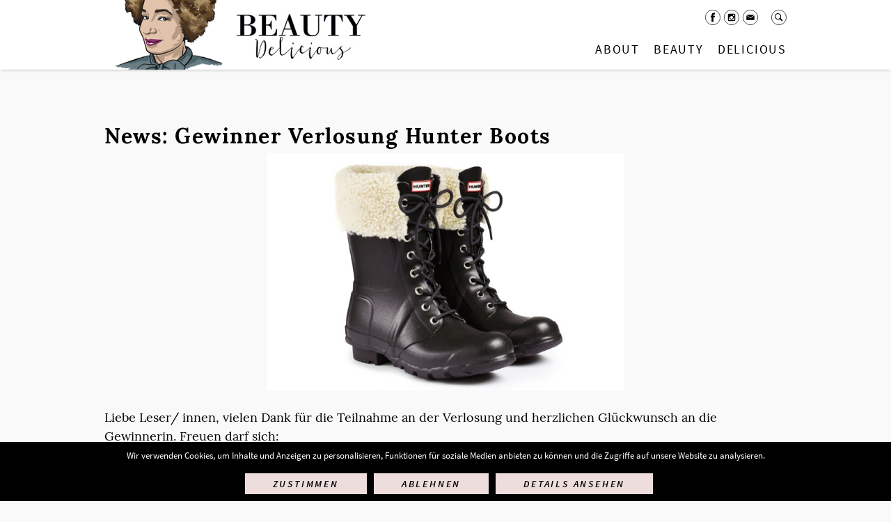

--- FILE ---
content_type: text/html; charset=UTF-8
request_url: https://www.beautydelicious.de/news-gewinner-verlosung-hunter-boots/
body_size: 7545
content:
<!DOCTYPE html><html
lang="de"><head><link
rel="stylesheet" type="text/css" href="https://www.beautydelicious.de/wp-content/cache/minify/785e6.css" media="all" /><meta
charset="UTF-8" /><meta
name="viewport" content="width=device-width, initial-scale=0.9" /><title>News: Gewinner Verlosung Hunter Boots - BeautyDelicious</title> <script type="text/javascript">var gaoop_property='UA-34200064-1';var gaoop_disable_str='ga-disable-'+gaoop_property;if(document.cookie.indexOf(gaoop_disable_str+'=true')>-1){window[gaoop_disable_str]=true;}
function gaoop_analytics_optout(){document.cookie=gaoop_disable_str+'=true; expires=Thu, 31 Dec 2099 23:59:59 UTC; path=/';window[gaoop_disable_str]=true;alert('Vielen Dank. Wir haben ein Cookie gesetzt damit Google Analytics bei Deinem nächsten Besuch keine Daten mehr sammeln kann.');}</script> <link
rel="canonical" href="https://www.beautydelicious.de/news-gewinner-verlosung-hunter-boots/" /><meta
property="og:locale" content="de_DE" /><meta
property="og:type" content="article" /><meta
property="og:title" content="News: Gewinner Verlosung Hunter Boots - BeautyDelicious" /><meta
property="og:description" content="Liebe Leser/ innen, vielen Dank für die Teilnahme an der Verlosung und herzlichen Glückwunsch an die Gewinnerin. Freuen darf sich: • Fräulein Weller Bild: PR Hunter Dieser Beitrag enthält werbliche Inhalte in Form von Markenerwähnung und/oder Verlinkungen." /><meta
property="og:url" content="https://www.beautydelicious.de/news-gewinner-verlosung-hunter-boots/" /><meta
property="og:site_name" content="BeautyDelicious" /><meta
property="article:tag" content="Gewinner" /><meta
property="article:tag" content="Hunter Boots" /><meta
property="article:section" content="Alter Blog" /><meta
property="article:published_time" content="2011-12-27T14:00:47+01:00" /><meta
property="article:modified_time" content="2020-09-13T05:26:30+01:00" /><meta
property="og:updated_time" content="2020-09-13T05:26:30+01:00" /><meta
property="og:image" content="https://www.beautydelicious.de/wp-content/uploads/2011/12/80843701_hunter-adley_l.jpg" /><meta
property="og:image:secure_url" content="https://www.beautydelicious.de/wp-content/uploads/2011/12/80843701_hunter-adley_l.jpg" /><meta
property="og:image:width" content="640" /><meta
property="og:image:height" content="426" /><meta
name="twitter:card" content="summary" /><meta
name="twitter:description" content="Liebe Leser/ innen, vielen Dank für die Teilnahme an der Verlosung und herzlichen Glückwunsch an die Gewinnerin. Freuen darf sich: • Fräulein Weller Bild: PR Hunter Dieser Beitrag enthält werbliche Inhalte in Form von Markenerwähnung und/oder Verlinkungen." /><meta
name="twitter:title" content="News: Gewinner Verlosung Hunter Boots - BeautyDelicious" /><meta
name="twitter:image" content="https://www.beautydelicious.de/wp-content/uploads/2011/12/80843701_hunter-adley_l.jpg" /><link
rel='dns-prefetch' href='//www.beautydelicious.de' /> <script type="text/javascript" src="https://www.beautydelicious.de/wp-content/cache/minify/d2098.js"></script> <link
rel='https://api.w.org/' href='https://www.beautydelicious.de/wp-json/' /><link
rel="EditURI" type="application/rsd+xml" title="RSD" href="https://www.beautydelicious.de/xmlrpc.php?rsd" /><link
rel="wlwmanifest" type="application/wlwmanifest+xml" href="https://www.beautydelicious.de/wp-includes/wlwmanifest.xml" /><meta
name="generator" content="WordPress 4.9.28" /><link
rel='shortlink' href='https://www.beautydelicious.de/?p=12344' /><link
rel="alternate" type="application/json+oembed" href="https://www.beautydelicious.de/wp-json/oembed/1.0/embed?url=https%3A%2F%2Fwww.beautydelicious.de%2Fnews-gewinner-verlosung-hunter-boots%2F" /><link
rel="alternate" type="text/xml+oembed" href="https://www.beautydelicious.de/wp-json/oembed/1.0/embed?url=https%3A%2F%2Fwww.beautydelicious.de%2Fnews-gewinner-verlosung-hunter-boots%2F&#038;format=xml" /><style type="text/css">.gaoop{color:#fff;line-height:2;position:fixed;bottom:0;left:0;width:100%;-webkit-box-shadow:0 4px 15px rgba(0, 0, 0, 0.4);-moz-box-shadow:0 4px 15px rgba(0, 0, 0, 0.4);box-shadow:0 4px 15px rgba(0, 0, 0, 0.4);background-color:#0E90D2;padding:0;margin:0}.gaoop
a{color:#67C2F0;text-decoration:none}.gaoop a:hover{color:#fff;text-decoration:underline}.gaoop-info-icon{position:relative;margin:0;padding:0;text-align:center;vertical-align:top;display:inline-block;width:5%}.gaoop-close-icon{position:relative;opacity:0.5;ms-filter:"progid:DXImageTransform.Microsoft.Alpha(Opacity=50)";filter:alpha(opacity=50);-moz-opacity:0.5;-khtml-opacity:0.5;margin:0;padding:0;text-align:center;vertical-align:top;display:inline-block;width:5%}.gaoop-close-icon:hover{z-index:1;opacity:1;ms-filter:"progid:DXImageTransform.Microsoft.Alpha(Opacity=100)";filter:alpha(opacity=100);-moz-opacity:1;-khtml-opacity:1}.gaoop_closed .gaoop-opt-out-link, .gaoop_closed .gaoop-close-icon{display:none}.gaoop_closed{width:55px;right:0;left:auto;opacity:0.5;ms-filter:"progid:DXImageTransform.Microsoft.Alpha(Opacity=50)";filter:alpha(opacity=50);-moz-opacity:0.5;-khtml-opacity:0.5}.gaoop_closed:hover{opacity:1;ms-filter:"progid:DXImageTransform.Microsoft.Alpha(Opacity=100)";filter:alpha(opacity=100);-moz-opacity:1;-khtml-opacity:1}.gaoop_closed .gaoop-opt-out-content{display:none}.gaoop_closed .gaoop-info-icon{width:100%}.gaoop-opt-out-content{display:inline-block;width:90%;vertical-align:top}</style><meta
name="google-site-verification" content="LvCnqWmAXYbm7ru2GhWJTEa8fVRtvuPtutgpKhXqdUc" /><meta
property="og:title" content="News: Gewinner Verlosung Hunter Boots" /><meta
property="og:description" content="Liebe Leser/ innen, vielen Dank für die Teilnahme an der Verlosung und herzlichen Glückwunsch an die Gewinnerin. Freuen darf sich: • Fräulein Weller Bild: PR Hunter Dieser Beitrag enthält werbliche Inhalte&nbsp;…" /><meta
property="og:image" content="https://www.beautydelicious.de/wp-content/uploads/2011/12/80843701_hunter-adley_l.jpg" /><meta
property="og:site_name" content="BeautyDelicious"/><meta
property="og:locale" content="de_DE" /><link
rel="apple-touch-icon" sizes="180x180" href="https://www.beautydelicious.de/wp-content/themes/beautydelicious/img/favicon/apple-touch-icon.png"><link
rel="icon" type="image/png" href="https://www.beautydelicious.de/wp-content/themes/beautydelicious/img/favicon/favicon-32x32.png" sizes="32x32"><link
rel="icon" type="image/png" href="https://www.beautydelicious.de/wp-content/themes/beautydelicious/img/favicon/favicon-16x16.png" sizes="16x16"><link
rel="manifest" href="https://www.beautydelicious.de/wp-content/themes/beautydelicious/img/favicon/manifest.json"><link
rel="mask-icon" href="https://www.beautydelicious.de/wp-content/themes/beautydelicious/img/favicon/safari-pinned-tab.svg" color="#5bbad5"><link
rel="shortcut icon" href="https://www.beautydelicious.de/wp-content/themes/beautydelicious/img/favicon/favicon.ico"><meta
name="msapplication-config" content="https://www.beautydelicious.de/wp-content/themes/beautydelicious/img/favicon/browserconfig.xml"><meta
name="theme-color" content="#ffffff"></head><body
class="post-template-default single single-post postid-12344 single-format-standard cookies-not-set"><div
id="wrapper"><div
id="header-wrapper"><div
id="header"><div
class="width"><div
class="line"></div><div
class="burger"></div><ul
id="menu-main" class="menu"><li
id="menu-item-29043" class="logo menu-item menu-item-type-post_type menu-item-object-page menu-item-home menu-item-29043"><a
href="https://www.beautydelicious.de/">Startseite</a></li><li
id="menu-item-29543" class="about menu-item menu-item-type-post_type menu-item-object-page menu-item-has-children menu-item-29543"><a
href="https://www.beautydelicious.de/about/">About</a><ul
class="sub-menu"><li
id="menu-item-29565" class="menu-item menu-item-type-custom menu-item-object-custom menu-item-29565"><div
class="about-overlay"><div
class="contentblock multicolumn onethird-twothirds"><div
class="width columns columns-2"><div
class="column column-1"><div
class="contentblock image"><div
class="width"><img
src="https://www.beautydelicious.de/wp-content/uploads/2016/02/ASMONA-LOGAN-470x723.jpg" width="470" height="723" data-width="470" data-height="723" alt="beauty asmona logan" title="ASMONA LOGAN About" /></div></div></div><div
class="column column-2"><div
class="contentblock text"><div
class="width"><div
class="content"><p
style="text-align: justify;"><strong>BeautyDelicious &#8211; The Beautyzine for Women with Attitude</strong></p><p
style="text-align: justify;">Beauty ist meine Passion, seit ich vor über 15 Jahren als Beautyredakteurin anfing.</p><p
style="text-align: justify;">Nach meinem Abschluss an der Akademie Mode Design in Hamburg mit Schwerpunkt Modejournalismus und Medienmarketing habe ich fünf Jahre bei FHM/FHM COLLECTIONS im Ressort Mode gearbeitet. In dieser Zeit kontaktierte mich eindringlich das Thema Beauty. Also baute ich das Beautyressort dort auf und seither ist Beauty ein manifester und schöner Teil meines Lebens.</p><p
style="text-align: justify;">Nach diversen Stopps u.a. in Berlin (BREAD &amp; BUTTER) und meiner Rückkehr nach Hamburg (IN TOUCH, VITAL, WEIGHT WATCHERS MAGAZIN) begegnete mir 2009 in einer Podiumsdiskussion des Art Directors Club zum ersten Mal das Thema Blog. Damit entstand die Idee, BeautyDelicious zu gründen. Anfangs als Hobby, dann als Teilzeitjob neben meiner Arbeit als freie Beauty- und Modejournalistin und als Communitymanagerin bei RITUALS COSMETICS. Und jetzt erlaube ich meiner Schaffenslust auf Beauty Delicious den freien Lauf.</p><p
style="text-align: justify;"></div></div></div></div></div><div
class="clear"></div></div><a
class="more-link" href="https://www.beautydelicious.de/about/">Mehr &raquo;</a></div></li></ul></li><li
id="menu-item-28986" class="beauty menu-item menu-item-type-taxonomy menu-item-object-category current-post-ancestor menu-item-has-children menu-item-28986"><a
href="https://www.beautydelicious.de/beauty/">Beauty</a><ul
class="sub-menu"><li
id="menu-item-34766" class="menu-item menu-item-type-taxonomy menu-item-object-category menu-item-has-children menu-item-34766"><a
href="https://www.beautydelicious.de/beauty/haare/">Haare</a><ul
class="sub-menu"><li
id="menu-item-34767" class="menu-item menu-item-type-taxonomy menu-item-object-category menu-item-34767"><a
href="https://www.beautydelicious.de/beauty/haare/conditioner-haare/">Conditioner</a></li><li
id="menu-item-34768" class="menu-item menu-item-type-taxonomy menu-item-object-category menu-item-34768"><a
href="https://www.beautydelicious.de/beauty/haare/looks/">Looks</a></li><li
id="menu-item-34769" class="menu-item menu-item-type-taxonomy menu-item-object-category menu-item-34769"><a
href="https://www.beautydelicious.de/beauty/haare/haarshampoo/">Shampoo</a></li><li
id="menu-item-34770" class="menu-item menu-item-type-taxonomy menu-item-object-category menu-item-34770"><a
href="https://www.beautydelicious.de/beauty/haare/specials/">Specials</a></li><li
id="menu-item-34771" class="menu-item menu-item-type-taxonomy menu-item-object-category menu-item-34771"><a
href="https://www.beautydelicious.de/beauty/haare/stylingprodukte/">Stylingprodukte</a></li><li
id="menu-item-34772" class="menu-item menu-item-type-taxonomy menu-item-object-category menu-item-34772"><a
href="https://www.beautydelicious.de/beauty/haare/tools/">Tools</a></li></ul></li><li
id="menu-item-34773" class="menu-item menu-item-type-taxonomy menu-item-object-category menu-item-has-children menu-item-34773"><a
href="https://www.beautydelicious.de/beauty/make-up/">Make-up</a><ul
class="sub-menu"><li
id="menu-item-34774" class="menu-item menu-item-type-taxonomy menu-item-object-category menu-item-34774"><a
href="https://www.beautydelicious.de/beauty/make-up/augen/">Augen</a></li><li
id="menu-item-34775" class="menu-item menu-item-type-taxonomy menu-item-object-category menu-item-34775"><a
href="https://www.beautydelicious.de/beauty/make-up/lippen/">Lippen</a></li><li
id="menu-item-34776" class="menu-item menu-item-type-taxonomy menu-item-object-category menu-item-34776"><a
href="https://www.beautydelicious.de/beauty/make-up/nagellack/">Nagellack</a></li><li
id="menu-item-34777" class="menu-item menu-item-type-taxonomy menu-item-object-category menu-item-34777"><a
href="https://www.beautydelicious.de/beauty/make-up/teint/">Teint</a></li><li
id="menu-item-34778" class="menu-item menu-item-type-taxonomy menu-item-object-category menu-item-34778"><a
href="https://www.beautydelicious.de/beauty/make-up/make-up-tools/">Tools</a></li></ul></li><li
id="menu-item-34752" class="menu-item menu-item-type-taxonomy menu-item-object-category menu-item-has-children menu-item-34752"><a
href="https://www.beautydelicious.de/beauty/gesicht/">Gesicht</a><ul
class="sub-menu"><li
id="menu-item-34754" class="menu-item menu-item-type-taxonomy menu-item-object-category menu-item-34754"><a
href="https://www.beautydelicious.de/beauty/gesicht/augen-gesicht/">Augen</a></li><li
id="menu-item-34753" class="menu-item menu-item-type-taxonomy menu-item-object-category menu-item-34753"><a
href="https://www.beautydelicious.de/beauty/gesicht/anti-aging/">Anti-Aging</a></li><li
id="menu-item-34755" class="menu-item menu-item-type-taxonomy menu-item-object-category menu-item-34755"><a
href="https://www.beautydelicious.de/beauty/gesicht/gesichtscreme/">Creme</a></li><li
id="menu-item-34756" class="menu-item menu-item-type-taxonomy menu-item-object-category menu-item-34756"><a
href="https://www.beautydelicious.de/beauty/gesicht/manner/">Männer</a></li><li
id="menu-item-34757" class="menu-item menu-item-type-taxonomy menu-item-object-category menu-item-34757"><a
href="https://www.beautydelicious.de/beauty/gesicht/gesichtsmasken/">Masken</a></li><li
id="menu-item-34760" class="menu-item menu-item-type-taxonomy menu-item-object-category menu-item-34760"><a
href="https://www.beautydelicious.de/beauty/gesicht/naturkosmetik/">Naturkosmetik</a></li><li
id="menu-item-34761" class="menu-item menu-item-type-taxonomy menu-item-object-category menu-item-34761"><a
href="https://www.beautydelicious.de/beauty/gesicht/oele/">Öle</a></li><li
id="menu-item-34758" class="menu-item menu-item-type-taxonomy menu-item-object-category menu-item-34758"><a
href="https://www.beautydelicious.de/beauty/gesicht/gesichtpeeling/">Peeling</a></li><li
id="menu-item-34759" class="menu-item menu-item-type-taxonomy menu-item-object-category menu-item-34759"><a
href="https://www.beautydelicious.de/beauty/gesicht/gesichtsreinigung/">Reinigung</a></li><li
id="menu-item-34762" class="menu-item menu-item-type-taxonomy menu-item-object-category menu-item-34762"><a
href="https://www.beautydelicious.de/beauty/gesicht/selbstbrauner/">Selbstbräuner</a></li><li
id="menu-item-34763" class="menu-item menu-item-type-taxonomy menu-item-object-category menu-item-34763"><a
href="https://www.beautydelicious.de/beauty/gesicht/gesichtsserum/">Serum</a></li><li
id="menu-item-34764" class="menu-item menu-item-type-taxonomy menu-item-object-category menu-item-34764"><a
href="https://www.beautydelicious.de/beauty/gesicht/sonnenschutz/">Sonnenschutz</a></li><li
id="menu-item-34765" class="menu-item menu-item-type-taxonomy menu-item-object-category menu-item-34765"><a
href="https://www.beautydelicious.de/beauty/gesicht/treatments/">Treatments</a></li></ul></li><li
id="menu-item-34779" class="menu-item menu-item-type-taxonomy menu-item-object-category menu-item-has-children menu-item-34779"><a
href="https://www.beautydelicious.de/beauty/koerper/">Körper</a><ul
class="sub-menu"><li
id="menu-item-34780" class="menu-item menu-item-type-taxonomy menu-item-object-category menu-item-34780"><a
href="https://www.beautydelicious.de/beauty/koerper/anti-aging-koerper/">Anti-Aging</a></li><li
id="menu-item-34781" class="menu-item menu-item-type-taxonomy menu-item-object-category menu-item-34781"><a
href="https://www.beautydelicious.de/beauty/koerper/anti-cellulite/">Anti-Cellulite</a></li><li
id="menu-item-34782" class="menu-item menu-item-type-taxonomy menu-item-object-category menu-item-34782"><a
href="https://www.beautydelicious.de/beauty/koerper/koerpercreme/">Creme</a></li><li
id="menu-item-34783" class="menu-item menu-item-type-taxonomy menu-item-object-category menu-item-34783"><a
href="https://www.beautydelicious.de/beauty/koerper/deo/">Deo</a></li><li
id="menu-item-34784" class="menu-item menu-item-type-taxonomy menu-item-object-category menu-item-34784"><a
href="https://www.beautydelicious.de/beauty/koerper/fuss/">Fuß</a></li><li
id="menu-item-34785" class="menu-item menu-item-type-taxonomy menu-item-object-category menu-item-34785"><a
href="https://www.beautydelicious.de/beauty/koerper/handpflege/">Hand</a></li><li
id="menu-item-34786" class="menu-item menu-item-type-taxonomy menu-item-object-category menu-item-34786"><a
href="https://www.beautydelicious.de/beauty/koerper/maenner/">Männer</a></li><li
id="menu-item-34787" class="menu-item menu-item-type-taxonomy menu-item-object-category menu-item-34787"><a
href="https://www.beautydelicious.de/beauty/koerper/oele-koerper/">Öle</a></li><li
id="menu-item-34788" class="menu-item menu-item-type-taxonomy menu-item-object-category menu-item-34788"><a
href="https://www.beautydelicious.de/beauty/koerper/parfum/">Parfum</a></li><li
id="menu-item-34789" class="menu-item menu-item-type-taxonomy menu-item-object-category menu-item-34789"><a
href="https://www.beautydelicious.de/beauty/koerper/koerperpeeling/">Peeling</a></li><li
id="menu-item-34790" class="menu-item menu-item-type-taxonomy menu-item-object-category menu-item-34790"><a
href="https://www.beautydelicious.de/beauty/koerper/reinigung/">Reinigung</a></li><li
id="menu-item-34791" class="menu-item menu-item-type-taxonomy menu-item-object-category menu-item-34791"><a
href="https://www.beautydelicious.de/beauty/koerper/sonnenschutz-koerper/">Sonnenschutz</a></li><li
id="menu-item-34792" class="menu-item menu-item-type-taxonomy menu-item-object-category menu-item-34792"><a
href="https://www.beautydelicious.de/beauty/koerper/treatments-koerper/">Treatments</a></li><li
id="menu-item-34793" class="menu-item menu-item-type-taxonomy menu-item-object-category menu-item-34793"><a
href="https://www.beautydelicious.de/beauty/koerper/zahnpflege/">Zahnpflege</a></li></ul></li><li
id="menu-item-34794" class="menu-item menu-item-type-taxonomy menu-item-object-category current-post-ancestor menu-item-has-children menu-item-34794"><a
href="https://www.beautydelicious.de/beauty/mehr-beauty/">mehr Beauty</a><ul
class="sub-menu"><li
id="menu-item-34795" class="menu-item menu-item-type-taxonomy menu-item-object-category menu-item-34795"><a
href="https://www.beautydelicious.de/beauty/mehr-beauty/advertorial/">Advertorial</a></li><li
id="menu-item-34796" class="menu-item menu-item-type-taxonomy menu-item-object-category menu-item-34796"><a
href="https://www.beautydelicious.de/beauty/mehr-beauty/events/">Events</a></li><li
id="menu-item-34797" class="menu-item menu-item-type-taxonomy menu-item-object-category menu-item-34797"><a
href="https://www.beautydelicious.de/beauty/mehr-beauty/hot-spots/">Hot Spots</a></li><li
id="menu-item-34798" class="menu-item menu-item-type-taxonomy menu-item-object-category menu-item-34798"><a
href="https://www.beautydelicious.de/beauty/mehr-beauty/interview-mehr-beauty/">Interview</a></li><li
id="menu-item-34799" class="menu-item menu-item-type-taxonomy menu-item-object-category current-post-ancestor current-menu-parent current-post-parent menu-item-34799"><a
href="https://www.beautydelicious.de/beauty/mehr-beauty/verlosungen/">Verlosungen</a></li></ul></li></ul></li><li
id="menu-item-34751" class="delicious menu-item menu-item-type-taxonomy menu-item-object-category current-post-ancestor menu-item-has-children menu-item-34751"><a
href="https://www.beautydelicious.de/delicious/">Delicious</a><ul
class="sub-menu"><li
id="menu-item-34800" class="menu-item menu-item-type-taxonomy menu-item-object-category menu-item-has-children menu-item-34800"><a
href="https://www.beautydelicious.de/delicious/fitness/">Fitness</a><ul
class="sub-menu"><li
id="menu-item-34801" class="menu-item menu-item-type-taxonomy menu-item-object-category menu-item-34801"><a
href="https://www.beautydelicious.de/delicious/fitness/hot-spots-fitness/">Hot Spots</a></li><li
id="menu-item-34802" class="menu-item menu-item-type-taxonomy menu-item-object-category menu-item-34802"><a
href="https://www.beautydelicious.de/delicious/fitness/outfits/">Outfits</a></li><li
id="menu-item-34803" class="menu-item menu-item-type-taxonomy menu-item-object-category menu-item-34803"><a
href="https://www.beautydelicious.de/delicious/fitness/supplements/">Supplements</a></li><li
id="menu-item-34804" class="menu-item menu-item-type-taxonomy menu-item-object-category menu-item-34804"><a
href="https://www.beautydelicious.de/delicious/fitness/trends-fitness/">Trends</a></li><li
id="menu-item-34805" class="menu-item menu-item-type-taxonomy menu-item-object-category menu-item-34805"><a
href="https://www.beautydelicious.de/delicious/fitness/workout/">Workout</a></li></ul></li><li
id="menu-item-34806" class="menu-item menu-item-type-taxonomy menu-item-object-category menu-item-has-children menu-item-34806"><a
href="https://www.beautydelicious.de/delicious/genuss/">Genuss</a><ul
class="sub-menu"><li
id="menu-item-34807" class="menu-item menu-item-type-taxonomy menu-item-object-category menu-item-34807"><a
href="https://www.beautydelicious.de/delicious/genuss/essen/">Essen</a></li><li
id="menu-item-34809" class="menu-item menu-item-type-taxonomy menu-item-object-category menu-item-34809"><a
href="https://www.beautydelicious.de/delicious/genuss/trinken/">Trinken</a></li></ul></li><li
id="menu-item-34813" class="menu-item menu-item-type-taxonomy menu-item-object-category menu-item-has-children menu-item-34813"><a
href="https://www.beautydelicious.de/delicious/reise/">Reisen</a><ul
class="sub-menu"><li
id="menu-item-34811" class="menu-item menu-item-type-taxonomy menu-item-object-category menu-item-34811"><a
href="https://www.beautydelicious.de/delicious/reise/deutschland/">Deutschland</a></li><li
id="menu-item-34812" class="menu-item menu-item-type-taxonomy menu-item-object-category menu-item-34812"><a
href="https://www.beautydelicious.de/delicious/reise/europa/">Europa</a></li><li
id="menu-item-34814" class="menu-item menu-item-type-taxonomy menu-item-object-category menu-item-34814"><a
href="https://www.beautydelicious.de/delicious/reise/wellness/">Wellness</a></li><li
id="menu-item-34815" class="menu-item menu-item-type-taxonomy menu-item-object-category menu-item-34815"><a
href="https://www.beautydelicious.de/delicious/reise/welt/">Welt</a></li></ul></li><li
id="menu-item-34816" class="menu-item menu-item-type-taxonomy menu-item-object-category current-post-ancestor menu-item-has-children menu-item-34816"><a
href="https://www.beautydelicious.de/delicious/stil/">Stil</a><ul
class="sub-menu"><li
id="menu-item-34820" class="menu-item menu-item-type-taxonomy menu-item-object-category menu-item-34820"><a
href="https://www.beautydelicious.de/delicious/stil/curation/">Curation</a></li><li
id="menu-item-34817" class="menu-item menu-item-type-taxonomy menu-item-object-category current-post-ancestor current-menu-parent current-post-parent menu-item-34817"><a
href="https://www.beautydelicious.de/delicious/stil/mode/">Mode</a></li><li
id="menu-item-34818" class="menu-item menu-item-type-taxonomy menu-item-object-category menu-item-34818"><a
href="https://www.beautydelicious.de/delicious/stil/sinnlichkeit/">Sinnlichkeit</a></li><li
id="menu-item-34819" class="menu-item menu-item-type-taxonomy menu-item-object-category menu-item-34819"><a
href="https://www.beautydelicious.de/delicious/stil/wohnen/">Wohnen</a></li></ul></li><li
id="menu-item-34821" class="menu-item menu-item-type-taxonomy menu-item-object-category menu-item-has-children menu-item-34821"><a
href="https://www.beautydelicious.de/delicious/more-delicious/">More Delicious</a><ul
class="sub-menu"><li
id="menu-item-34825" class="menu-item menu-item-type-taxonomy menu-item-object-category menu-item-34825"><a
href="https://www.beautydelicious.de/delicious/more-delicious/advertorials/">Advertorials</a></li><li
id="menu-item-34826" class="menu-item menu-item-type-taxonomy menu-item-object-category menu-item-34826"><a
href="https://www.beautydelicious.de/delicious/more-delicious/events-more-delicious/">Events</a></li><li
id="menu-item-34827" class="menu-item menu-item-type-taxonomy menu-item-object-category menu-item-34827"><a
href="https://www.beautydelicious.de/delicious/more-delicious/interview/">Interview</a></li><li
id="menu-item-34823" class="menu-item menu-item-type-taxonomy menu-item-object-category menu-item-34823"><a
href="https://www.beautydelicious.de/delicious/more-delicious/verlosungen-more-delicious/">Verlosungen</a></li></ul></li></ul></li></ul><div
class="header-meta"><ul
id="menu-social" class="menu"><li
id="menu-item-29566" class="facebook menu-item menu-item-type-custom menu-item-object-custom menu-item-29566"><a
href="https://www.facebook.com/beautydelicious">Facebook</a></li><li
id="menu-item-29567" class="instagram menu-item menu-item-type-custom menu-item-object-custom menu-item-29567"><a
href="https://www.instagram.com/beauty_delicious/">Instagram</a></li><li
id="menu-item-29568" class="mail menu-item menu-item-type-custom menu-item-object-custom menu-item-29568"><a
href="mailto:mail@asmonalogan.com">Mail</a></li></ul><div
class="searchbox"><form
role="search" method="get" class="search-form" action="https://www.beautydelicious.de/">
<label>
<span
class="screen-reader-text">Suche nach:</span>
<input
type="search" class="search-field" placeholder="Suchen …" value="" name="s" />
</label>
<input
type="submit" class="search-submit" value="Suchen" /></form></div></div></div></div></div><div
class="main"><div
class="contentblock page-title"><div
class="width"><h1>News: Gewinner Verlosung Hunter Boots</h1></div></div><div
class="contentblock"><div
class="width"><div
class="content"><p
style="text-align: center;"><img
class="size-full wp-image-12193 aligncenter" title="hunter-adley_beautydelicious" src="https://www.beautydelicious.de/wp-content/uploads/2011/12/80843701_hunter-adley_l.jpg" alt="hunter-adley_beautydelicious" width="512" height="341" /></p><p
style="text-align: left;">Liebe Leser/ innen, vielen Dank für die Teilnahme an der Verlosung und herzlichen Glückwunsch an die Gewinnerin. Freuen darf sich:</p><p
style="text-align: justify;">• Fräulein Weller</p><p
style="text-align: justify;"><strong><strong>Bild: PR Hunter</strong></strong></p><p>Dieser Beitrag enthält werbliche Inhalte in Form von Markenerwähnung und/oder Verlinkungen.</p></div></div></div><div
class="single-meta"><div
class="width"><hr><div
class="share-buttons">
Share via
<a
class="share-button facebook" href="http://www.facebook.com/sharer.php?u=https://www.beautydelicious.de/news-gewinner-verlosung-hunter-boots/&t=News: Gewinner Verlosung Hunter Boots" target="_blank">Facebook</a>
<a
class="share-button twitter" href="https://twitter.com/intent/tweet?original_referer=https://www.beautydelicious.de/news-gewinner-verlosung-hunter-boots/&text=News: Gewinner Verlosung Hunter Boots&tw_p=tweetbutton&url=https://www.beautydelicious.de/news-gewinner-verlosung-hunter-boots/" target="_blank">Twitter</a>
<a
class="share-button pinterest" href="http://pinterest.com/pin/create/button/?url=https%3A%2F%2Fwww.beautydelicious.de%2Fnews-gewinner-verlosung-hunter-boots%2F&media=https%3A%2F%2Fwww.beautydelicious.de%2Fwp-content%2Fuploads%2F2011%2F12%2F80843701_hunter-adley_l.jpg&description=News%3A+Gewinner+Verlosung+Hunter+Boots" target="_blank">Pinterest</a>
<a
class="share-button mail" href="mailto:?subject=News: Gewinner Verlosung Hunter Boots&body=News: Gewinner Verlosung Hunter Boots: https://www.beautydelicious.de/news-gewinner-verlosung-hunter-boots/">Mail</a></div><hr><div
class="tags">
<a
href="https://www.beautydelicious.de/tag/gewinner/">Gewinner</a><a
href="https://www.beautydelicious.de/tag/hunter-boots/">Hunter Boots</a></div><div
class="date">
Veröffentlicht am<br>27. Dezember 2011</div><div
class="clear"></div><hr><div
class="article-navigation"><div
class="prev"><a
href="https://www.beautydelicious.de/tipp-moroccanoil-curl-control-mousse/" rel="prev">Davor</a></div><div
class="related">Ähnlich</div><div
class="next"><a
href="https://www.beautydelicious.de/12353-2/" rel="next">Danach</a></div></div><hr><div
class="posts posts-third related-posts"><div
class="post old-content beauty"><span
class="categories"><a
href="https://www.beautydelicious.de/beauty/">Beauty</a>, <a
href="https://www.beautydelicious.de/beauty/make-up/">Make-up</a>, <a
href="https://www.beautydelicious.de/beauty/koerper/">Körper</a>, <a
href="https://www.beautydelicious.de/beauty/haare/">Haare</a>, <a
href="https://www.beautydelicious.de/beauty/make-up/augen/">Augen</a></span><a
href="https://www.beautydelicious.de/beauty-pieces/"><span
class="img-wrapper"><img
src="https://www.beautydelicious.de/wp-content/uploads/2012/07/bild-111-300x160.png" width="300" height="160" alt="" /></span><span
class="text-wrapper"><h3>Beauty Pieces</h3></span></a></div><div
class="post old-content beauty"><span
class="categories"><a
href="https://www.beautydelicious.de/beauty/">Beauty</a>, <a
href="https://www.beautydelicious.de/beauty/haare/">Haare</a>, <a
href="https://www.beautydelicious.de/beauty/koerper/">Körper</a>, <a
href="https://www.beautydelicious.de/beauty/koerper/sonnenschutz-koerper/">Sonnenschutz</a></span><a
href="https://www.beautydelicious.de/review-schwarzkopf-professional-bc-sun-protect/"><span
class="img-wrapper"><img
src="https://www.beautydelicious.de/wp-content/uploads/2010/10/bildschirmfoto-2010-10-08-um-095105-300x160.png" width="300" height="160" alt="" /></span><span
class="text-wrapper"><h3>Review: Schwarzkopf Professional BC Sun Protect</h3></span></a></div><div
class="post old-content beauty"><span
class="categories"><a
href="https://www.beautydelicious.de/beauty/">Beauty</a>, <a
href="https://www.beautydelicious.de/beauty/koerper/">Körper</a>, <a
href="https://www.beautydelicious.de/beauty/koerper/parfum/">Parfum</a></span><a
href="https://www.beautydelicious.de/news-hugo-boss-goes-jared-leto/"><span
class="img-wrapper"><img
src="https://www.beautydelicious.de/wp-content/uploads/2011/04/jared-leto-300x160.jpg" width="300" height="160" alt="" /></span><span
class="text-wrapper"><h3>News: Hugo Boss goes Jared Leto</h3></span></a></div></div><div
class="clear"></div><hr><div
class="comments"></div></div></div></div></div><div
id="footer"><div
class="width"><ul
id="menu-footer" class="menu"><li
id="menu-item-16" class="menu-item menu-item-type-post_type menu-item-object-page menu-item-home menu-item-16"><a
href="https://www.beautydelicious.de/">Startseite</a></li><li
id="menu-item-29583" class="menu-item menu-item-type-post_type menu-item-object-page menu-item-29583"><a
href="https://www.beautydelicious.de/kooperation/">Kooperation &#038; AGB</a></li><li
id="menu-item-29581" class="menu-item menu-item-type-post_type menu-item-object-page menu-item-29581"><a
href="https://www.beautydelicious.de/datenschutz/">Datenschutz</a></li><li
id="menu-item-15" class="menu-item menu-item-type-post_type menu-item-object-page menu-item-15"><a
href="https://www.beautydelicious.de/impressum/">Impressum</a></li></ul><ul
id="menu-footer-social" class="menu"><li
id="menu-item-29584" class="menu-item menu-item-type-custom menu-item-object-custom menu-item-29584"><a
target="_blank" href="https://www.facebook.com/beautydelicious">Facebook</a></li><li
id="menu-item-29585" class="menu-item menu-item-type-custom menu-item-object-custom menu-item-29585"><a
target="_blank" href="https://www.instagram.com/beauty_delicious/">Instagram</a></li></ul></div></div><style type="text/css">.pgntn-page-pagination{text-align:center !important}.pgntn-page-pagination-block{width:60% !important;padding:0
0 0 0;margin:0
auto}.pgntn-page-pagination
a{color:#1e14ca !important;background-color:#fff !important;text-decoration:none !important;border:1px
solid #ccc !important}.pgntn-page-pagination a:hover{color:#000 !important}.pgntn-page-pagination-intro,
.pgntn-page-pagination
.current{background-color:#efefef !important;color:#000 !important;border:1px
solid #ccc !important}</style> <script type="text/javascript" src="https://www.beautydelicious.de/wp-content/cache/minify/d3ea6.js"></script> <script type='text/javascript'>var wpcf7={"apiSettings":{"root":"https:\/\/www.beautydelicious.de\/wp-json\/contact-form-7\/v1","namespace":"contact-form-7\/v1"},"recaptcha":{"messages":{"empty":"Bitte best\u00e4tige, dass du keine Maschine bist."}},"cached":"1"};</script> <script type="text/javascript" src="https://www.beautydelicious.de/wp-content/cache/minify/0fef6.js"></script> <script type='text/javascript'>var cnArgs={"ajaxurl":"https:\/\/www.beautydelicious.de\/wp-admin\/admin-ajax.php","hideEffect":"fade","onScroll":"no","onScrollOffset":"100","cookieName":"cookie_notice_accepted","cookieValue":"true","cookieTime":"2592000","cookiePath":"\/","cookieDomain":"","redirection":"1","cache":"1","refuse":"yes","revoke_cookies":"0","revoke_cookies_opt":"automatic","secure":"1"};</script> <script type="text/javascript" src="https://www.beautydelicious.de/wp-content/cache/minify/1c662.js"></script> <div
id="cookie-notice" role="banner" class="cn-bottom" style="color: #fff; background-color: #000;"><div
class="cookie-notice-container"><span
id="cn-notice-text">Wir verwenden Cookies, um Inhalte und Anzeigen zu personalisieren, Funktionen für soziale Medien anbieten zu können und die Zugriffe auf unsere Website zu analysieren.</span><a
href="#" id="cn-accept-cookie" data-cookie-set="accept" class="cn-set-cookie cn-button button">Zustimmen</a><a
href="#" id="cn-refuse-cookie" data-cookie-set="refuse" class="cn-set-cookie cn-button button">Ablehnen</a><a
href="https://www.beautydelicious.de/datenschutz/" target="_self" id="cn-more-info" class="cn-more-info cn-button button">Details ansehen</a></div><div
class="cookie-notice-revoke-container"><a
href="#" class="cn-revoke-cookie cn-button button"></a></div></div></body></html>

--- FILE ---
content_type: image/svg+xml
request_url: https://www.beautydelicious.de/wp-content/themes/beautydelicious/img/icon-facebook.svg
body_size: 420
content:
<?xml version="1.0" encoding="utf-8"?>
<!-- Generator: Adobe Illustrator 15.0.0, SVG Export Plug-In . SVG Version: 6.00 Build 0)  -->
<!DOCTYPE svg PUBLIC "-//W3C//DTD SVG 1.1//EN" "http://www.w3.org/Graphics/SVG/1.1/DTD/svg11.dtd">
<svg version="1.1" id="Ebene_1" xmlns="http://www.w3.org/2000/svg" xmlns:xlink="http://www.w3.org/1999/xlink" x="0px" y="0px"
	 width="126.667px" height="126.667px" viewBox="0 0 126.667 126.667" enable-background="new 0 0 126.667 126.667"
	 xml:space="preserve">
<path fill="#010202" d="M69.005,100.193H53.757V63.332h-7.623V50.626h7.623V43c0-10.364,4.303-16.528,16.525-16.528h10.178v12.706
	H74.1c-4.76,0-5.075,1.776-5.075,5.089l-0.02,6.359h11.526l-1.349,12.706H69.005V100.193z"/>
<circle fill="none" stroke="#010202" stroke-width="4" stroke-miterlimit="10" cx="63.333" cy="63.333" r="61.333"/>
</svg>


--- FILE ---
content_type: image/svg+xml
request_url: https://www.beautydelicious.de/wp-content/themes/beautydelicious/img/icon-pinterest.svg
body_size: 522
content:
<?xml version="1.0" encoding="utf-8"?>
<!-- Generator: Adobe Illustrator 22.0.1, SVG Export Plug-In . SVG Version: 6.00 Build 0)  -->
<svg version="1.1" id="Ebene_1" xmlns="http://www.w3.org/2000/svg" xmlns:xlink="http://www.w3.org/1999/xlink" x="0px" y="0px"
	 viewBox="0 0 64 64" style="enable-background:new 0 0 64 64;" xml:space="preserve">
<style type="text/css">
	.st0{fill:#000000;}
</style>
<path class="st0" d="M32,0C14.3,0,0,14.3,0,32c0,17.7,14.3,32,32,32c17.7,0,32-14.3,32-32C64,14.3,49.7,0,32,0z M35.2,41.4
	c-2.6,0-5.1-1.4-5.9-3c0,0-1.4,5.6-1.7,6.6c-1,3.8-4.1,7.6-4.4,7.9c-0.2,0.2-0.5,0.1-0.6-0.1c-0.1-0.5-0.9-5.3,0.1-9.2
	c0.5-2,3.1-13.2,3.1-13.2s-0.8-1.5-0.8-3.8c0-3.6,2.1-6.3,4.7-6.3C32,20.3,33,22,33,24c0,2.2-1.4,5.5-2.1,8.6
	c-0.6,2.6,1.3,4.7,3.8,4.7c4.6,0,7.7-5.9,7.7-12.9c0-5.3-3.6-9.3-10.1-9.3c-7.3,0-11.9,5.5-11.9,11.6c0,2.1,0.6,3.6,1.6,4.7
	c0.4,0.5,0.5,0.7,0.3,1.4c-0.1,0.4-0.4,1.5-0.5,1.9c-0.2,0.6-0.7,0.8-1.2,0.6c-3.4-1.4-4.9-5.1-4.9-9.2C15.7,19.2,21.5,11,33,11
	c9.2,0,15.3,6.7,15.3,13.8C48.3,34.3,43,41.4,35.2,41.4z"/>
</svg>
